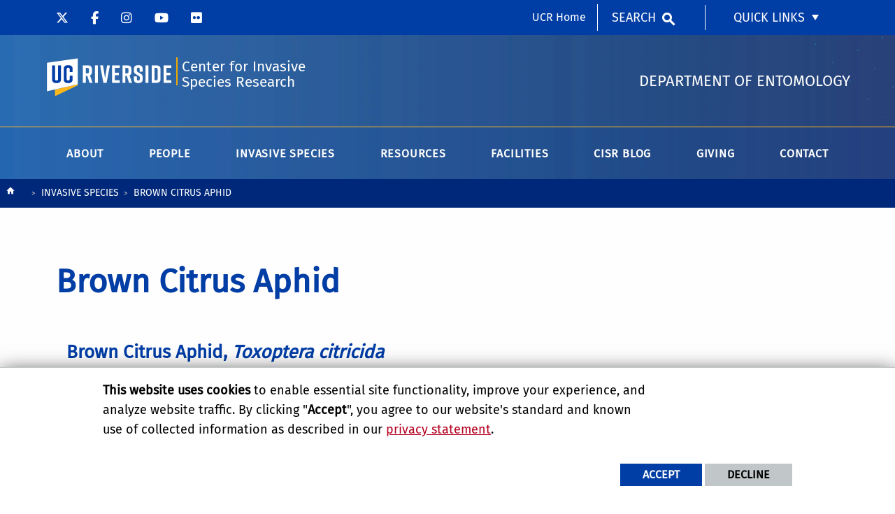

--- FILE ---
content_type: text/html; charset=UTF-8
request_url: https://cisr.ucr.edu/invasive-species/brown-citrus-aphid
body_size: 12987
content:
<!doctype html>
<html  lang="en" dir="ltr" prefix="og: https://ogp.me/ns#" class="no-js">
<head>
    <meta charset="utf-8" />
<noscript><style>form.antibot * :not(.antibot-message) { display: none !important; }</style>
</noscript><script>window.dataLayer = window.dataLayer || [];function gtag(){dataLayer.push(arguments)};gtag("js", new Date());gtag("set", "developer_id.dMDhkMT", true);gtag("config", "UA-3051875-1", {"groups":"default","anonymize_ip":true,"page_placeholder":"PLACEHOLDER_page_path","allow_ad_personalization_signals":false});gtag("config", "G-S8BZQKWST2", {"groups":"default","page_placeholder":"PLACEHOLDER_page_location","allow_ad_personalization_signals":false});gtag("config", "G-Z1RGSBHBF7", {"groups":"default","page_placeholder":"PLACEHOLDER_page_location","allow_ad_personalization_signals":false});</script>
<meta name="description" content="Brown Citrus Aphid, Toxoptera citricida" />
<link rel="canonical" href="https://cisr.ucr.edu/invasive-species/brown-citrus-aphid" />
<meta property="og:site_name" content="Center for Invasive Species Research" />
<meta property="og:type" content="website" />
<meta property="og:url" content="https://cisr.ucr.edu/invasive-species/brown-citrus-aphid" />
<meta property="og:title" content="Brown Citrus Aphid" />
<meta property="og:description" content="Brown Citrus Aphid, Toxoptera citricida" />
<meta property="og:updated_time" content="2022-09-28T14:22:22-0700" />
<meta name="twitter:card" content="summary_large_image" />
<meta name="twitter:description" content="Brown Citrus Aphid, Toxoptera citricida" />
<meta name="twitter:title" content="Brown Citrus Aphid" />
<meta name="twitter:url" content="https://cisr.ucr.edu/invasive-species/brown-citrus-aphid" />
<meta name="Generator" content="Drupal 10 (https://www.drupal.org)" />
<meta name="MobileOptimized" content="width" />
<meta name="HandheldFriendly" content="true" />
<meta name="viewport" content="width=device-width, initial-scale=1.0" />
<link rel="icon" href="/themes/custom/ucr_cnas_1/favicon.ico" type="" />
<script src="/sites/default/files/eu_cookie_compliance/eu_cookie_compliance.script.js?t5p9fi" defer></script>
<script>window.a2a_config=window.a2a_config||{};a2a_config.callbacks=[];a2a_config.overlays=[];a2a_config.templates={};</script>

    <title>Brown Citrus Aphid | Center for Invasive Species Research</title>
    <link rel="stylesheet" media="all" href="/sites/default/files/css/css_bv35I_5TP72e9NarCjqmYO3eewSXgslQP0eHEFZSYqk.css?delta=0&amp;language=en&amp;theme=ucr_cnas_1&amp;include=eJxtyFEOwiAQhOELIcQTkQG2LXHLEpbV9Paapok--DL_5EMpU9COgOv4ZUibjixmkUelT_bOFS1T-IcxYZDrGFgH-qahDOtg_xVvrVviqhsVp4dO2kOCkrM8Ym7QeA8rSwLfsuqphRYYz19-VnppONfvUozpDQNeSQc" />
<link rel="stylesheet" media="all" href="/sites/default/files/css/css_Y6QRZyzaqBbKgpsYmbMjM-h8PoCVnH0PuhnGET1G1bE.css?delta=1&amp;language=en&amp;theme=ucr_cnas_1&amp;include=eJxtyFEOwiAQhOELIcQTkQG2LXHLEpbV9Paapok--DL_5EMpU9COgOv4ZUibjixmkUelT_bOFS1T-IcxYZDrGFgH-qahDOtg_xVvrVviqhsVp4dO2kOCkrM8Ym7QeA8rSwLfsuqphRYYz19-VnppONfvUozpDQNeSQc" />
<link rel="stylesheet" media="all" href="https://use.fontawesome.com/releases/v5.6.3/css/all.css" />
<link rel="stylesheet" media="all" href="https://fonts.googleapis.com/css?family=Montserrat:700|Roboto+Slab:400,700|Roboto:400,700" />
<link rel="stylesheet" media="all" href="/sites/default/files/css/css_UvrhmDtndEWp72mBs-7eiMVcMbWjkUzNLzHP--MmLtY.css?delta=4&amp;language=en&amp;theme=ucr_cnas_1&amp;include=eJxtyFEOwiAQhOELIcQTkQG2LXHLEpbV9Paapok--DL_5EMpU9COgOv4ZUibjixmkUelT_bOFS1T-IcxYZDrGFgH-qahDOtg_xVvrVviqhsVp4dO2kOCkrM8Ym7QeA8rSwLfsuqphRYYz19-VnppONfvUozpDQNeSQc" />

    
    <style type="text/css">
    <!--
     .blog-entries.ucr-custom-block.ucr-articles--block{padding:0px;}

/***************************************************************
       Article fixes - header image width, font sizes, moving to rems
****************************************************************/
body.node--type-article main .grid-container {
max-width: 1170px;
}
body.node--type-article .grid-container.primary-content-header .article-title-block {
max-width: 1170px !important;
}
.ucr-custom-block-font-white .teaser-callout.cnas h2 {
    color: #fff !important;
}     -->
    </style>
    </head>
<body class="layout path-node node--type-page">
    
      <div class="dialog-off-canvas-main-canvas" data-off-canvas-main-canvas>
    
<header data-sticky-container >
    <div class="header-sticky-container" data-ucr-sticky="1"  style="background-image:url(https://cisr.ucr.edu/sites/default/files/theme-banners/Image%201%402x.jpg); background-repeat: no-repeat; background-size: cover;" >
        <div class="grid-container full">
                                    <div class="grid-x">
                <div class="cell small-order-2 medium-order-1 audience-container">
    <div class="grid-container audience-menu-bar">
        <div class="grid-x align-middle">
            <div class="cell medium-shrink show-for-medium global-header-menu">
                <a class="skip-main" href="#main-content" tabindex="1">Skip to main content</a>

                                    <nav role="navigation" aria-label="global header menu">
                        <ul class="menu social-nav">
                                                            <li><a href="https://twitter.com/cisr" title="CISR Twitter" target="_blank"><span class="fa-brands fa-x-twitter"></span></a></li>
                            
                                                            <li><a href="https://web.facebook.com/Center-for-Invasive-Species-Research-141927746038/?ref=nf" title="CISR Facebook" target="_blank"><span class="fa-brands fa-facebook-f"></span></a></li>
                            
                                                            <li><a href="https://www.instagram.com/ucrcisr/" title="CISR Instagram" target="_blank"><span class="fa-brands fa-instagram"></span></a></li>
                            
                                                            <li><a href="https://www.youtube.com/user/InvasiveSpeciesCISR" title="CISR YouTube" target="_blank"><span class="fa-brands fa-youtube"></span></a></li>
                            
                                                            <li><a href="https://www.flickr.com/photos/cisr/" title="CISR Flickr" target="_blank"><span class="fa-brands fa-flickr"></span></a></li>
                            
                            
                            
                            
                            
                            
                            
                            
                        </ul>
                    </nav>
                
            </div>
             <div id="block-ucr-cnas-1-organizationname" data-block-plugin-id="ucr_global_organization_name" class="cell auto hide-for-medium org-name">
    
        
              <a class="skip-main" tabindex="1" href="#main-content">Skip to main content</a>

<span class="parent-org-title">
    <a href="https://cnas.ucr.edu">College of Natural and Agricultural Sciences</a>
</span>

    </div>
<div class="cell medium-shrink show-for-medium cnas-ucr-home-link-container">
  <nav aria-label="global header menu">
    <ul class="menu">
      <li class="cnas-ucr-home-link"><a href="https://www.ucr.edu" target="_blank">UCR Home</a></li>
    </ul>
  </nav>
</div>
    <div id="block-ucr-cnas-1-ucriversideaudiencesearchblock" data-block-plugin-id="ucr_global_audience_search" class="cell medium-shrink show-for-medium">
        
                
            <section class="google-search">
        <button class="button audience-search-button" data-open="gscSearchFormModal">Search</button>
    </section>

    </div>

<div id="audience-links-desktop-view" data-block-plugin-id="system_menu_block:ucr-audience-menu" class="cell medium-shrink show-for-medium audience-links-desktop">
    
        
            
  
  
            <nav class="audience-links">
        <ul class="vertical medium-horizontal menu" data-responsive-menu="accordion medium-dropdown" data-closing-time="100" data-alignment="left">
    
                        <li class="audience-button is-dropdown-submenu-parent">
                        <a href="" target="_self">Quick Links</a>
                                      
  
            <ul class="vertical menu">
    
                        <li>
                        <a href="https://profiles.ucr.edu/app/home" target="_self">Find People</a>
                            </li>
            </ul>
        
                            </li>
            </ul>
      </nav>  


    </div>
             <div class="cell shrink hide-for-medium" data-responsive-toggle="main-menu-container" data-hide-for="medium">
                <button class="mdi mdi-menu button mobile-menu-expander" id="mobile-menu-expander" type="button"
                        data-toggle="main-menu-container" aria-label="Open Navigation">
                </button>
            </div>
        </div>
    </div>
</div>

                <div class="cell small-order-1 medium-order-2 masthead-container">
    <div class="grid-container">
        <div class="grid-x align-middle">
                 <div class="cell shrink">
        <a class="masthead-logo" href="/">
            <span class="show-for-sr">UC Riverside</span>
        </a>
    </div>
    <div class="cell auto">
        <h1 class="masthead-title">
            <a href="/"> Center for Invasive Species Research </a>
        </h1>
    </div>
    <div class="cell auto show-for-medium">
        <p class="slogan">DEPARTMENT OF ENTOMOLOGY</p>
    </div>
         </div>
    </div>
</div>

                <div class="cell small-order-3 medium-order-3 main-nav-bar">
    <div class="grid-container" id="main-menu-container" data-animate="fade-in fade-out">
        <div class="grid-x">
                 <div id="block-ucr-cnas-1-ucriversideaudiencesearchblock-2" data-block-plugin-id="ucr_global_audience_search" class="cell hide-for-medium">
        
                
            <section class="google-search">
        <button class="button audience-search-button" data-open="gscSearchFormModal">Search</button>
    </section>

    </div>
<div id="block-ucr-cnas-1-main-menu" data-block-plugin-id="menu_block:main" class="cell main-menu-cell">
    
        
                        <nav id="primary-site-menu" aria-labelledby="primary-site-menu">
    <ul class="standard-menu vertical medium-horizontal menu align-center-middle" data-responsive-menu="accordion medium-dropdown" data-closing-time="200">
                <li>
        <a href="/about" title="About" data-drupal-link-system-path="node/21">About</a>
                                <ul class="vertical menu submenu">
                <li>
        <a href="/about" data-drupal-link-system-path="node/21">About CISR</a>
                </li>
            <li>
        <a href="/about/mission" title="CISR Mission" data-drupal-link-system-path="node/26">CISR Mission</a>
                </li>
            <li>
        <a href="/about/history" title="History of CISR, Directors" data-drupal-link-system-path="node/31">History of CISR, Directors</a>
                </li>
            </ul>
        
                </li>
            <li>
        <a href="/people/faculty" title="People" data-drupal-link-system-path="node/41">People</a>
                                <ul class="vertical menu submenu">
                <li>
        <a href="/people/faculty" title="Contributors and Affiliates" data-drupal-link-system-path="node/41">Contributors and Affiliates</a>
                </li>
            </ul>
        
                </li>
            <li>
        <a href="/invasive-species" title="Invasive Species" data-drupal-link-system-path="node/46">Invasive Species</a>
                                <ul class="vertical menu submenu">
                <li>
        <a href="/invasive-species" title="Invasive Species (All)" data-drupal-link-system-path="node/46">Invasive Species (All)</a>
                </li>
            <li>
        <a href="/invasive-species/aquatic-invasive-species" title="Aquatic" data-drupal-link-system-path="node/56">Aquatic</a>
                </li>
            <li>
        <a href="/invasive-species/citrus-pests" title="Citrus Pests" data-drupal-link-system-path="node/61">Citrus Pests</a>
                </li>
            <li>
        <a href="/invasive-species/invasive-species-beetles" title="Beetles" data-drupal-link-system-path="node/66">Beetles</a>
                </li>
            <li>
        <a href="/invasive-species/plant-invasive-species" title="Plants" data-drupal-link-system-path="node/71">Plants</a>
                </li>
            <li>
        <a href="/invasive-species/scientific-names" title="By Scientific Name" data-drupal-link-system-path="node/76">By Scientific Name</a>
                </li>
            <li>
        <a href="/invasive-species/non-native-invasive-species-california" data-drupal-link-system-path="node/486">Non Native Invasive Species California - where?</a>
                </li>
            </ul>
        
                </li>
            <li>
        <a href="/resources" title="Other Resources" data-drupal-link-system-path="node/81">Resources</a>
                                <ul class="vertical menu submenu">
                <li>
        <a href="/resources" data-drupal-link-system-path="node/81">Other Resources </a>
                </li>
            <li>
        <a href="/resources/related-topics" title="Related Topics" data-drupal-link-system-path="node/86">Related Topics</a>
                </li>
            <li>
        <a href="/resources/related-websites" title="Related Websites" data-drupal-link-system-path="node/91">Related Websites</a>
                </li>
            <li>
        <a href="/resources/invasive-species-faqs" title="FAQ" data-drupal-link-system-path="node/96">FAQ</a>
                </li>
            <li>
        <a href="/resources/video-invasive-species" title="Videos from CISR" data-drupal-link-system-path="node/101">Videos from CISR</a>
                </li>
            <li>
        <a href="/resources/student-information" title="Student Information" data-drupal-link-system-path="node/256">Student Information</a>
                </li>
            </ul>
        
                </li>
            <li>
        <a href="/facilities" title="Facilities" data-drupal-link-system-path="node/261">Facilities</a>
                                <ul class="vertical menu submenu">
                <li>
        <a href="/facilities" data-drupal-link-system-path="node/261">UCR/CISR Facilities</a>
                </li>
            <li>
        <a href="/facilities/insectary_and_quarantine_facility" title="UCR Insectary and Quarantine Facility" data-drupal-link-system-path="node/266">UCR Insectary and Quarantine Facility</a>
                </li>
            </ul>
        
                </li>
            <li>
        <a href="/center-invasive-species-research-blog" data-drupal-link-system-path="node/741">CISR Blog</a>
                </li>
            <li>
        <a href="/giving" data-drupal-link-system-path="node/501">Giving</a>
                </li>
            <li>
        <a href="/contact" data-drupal-link-system-path="node/506">Contact</a>
                </li>
            </ul>
</nav>
        




    </div>

<div class="cell medium-shrink show-for-small-only cnas-ucr-home-link-mobile-container">
  <nav aria-label="global header menu">
    <ul class="menu">
      <li class="cnas-ucr-home-link-mobile"><a href="https://www.ucr.edu" target="_blank">UCR Home</a></li>
    </ul>
  </nav>
</div>

<div id="audience-links-mobile-view" data-block-plugin-id="system_menu_block:ucr-audience-menu" class="cell hide-for-medium audience-links-mobile">
    
        
            
  
  
            <nav class="audience-links">
        <ul class="vertical medium-horizontal menu" data-responsive-menu="accordion medium-dropdown" data-closing-time="100" data-alignment="left">
    
                        <li class="audience-button is-dropdown-submenu-parent">
                        <a href="" target="_self">Quick Links</a>
                                      
  
            <ul class="vertical menu">
    
                        <li>
                        <a href="https://profiles.ucr.edu/app/home" target="_self">Find People</a>
                            </li>
            </ul>
        
                            </li>
            </ul>
      </nav>  


    </div>
         </div>
    </div>
</div>

            </div>
        </div>
    </div>
</header>
<main>
    <div id="content-container">
                    <div id="hero-panel-area">
        <div class="views-element-container" id="block-ucr-cnas-1-head-image-title-block" data-block-plugin-id="views_block:content_views-content_head_image_title_block">
        
                
        <div><div class="js-view-dom-id-3517d4b939ce9c59f4e38ada8647fd123e188b7daa660d2c6c665d1c1fc94713">
  
  
  

  
  
  

    

  
  

  
  
</div>
</div>

    </div>

</div>

                <div class="grid-container primary-content-header">
                            <div class="grid-x grid-padding-x">
                        <div class="cell">
        <div data-drupal-messages-fallback class="hidden"></div>

    </div>

                </div>
                        <div class="grid-x grid-padding-x">
                    <div id="block-ucr-cnas-1-breadcrumbs" data-block-plugin-id="system_breadcrumb_block" class="cell">
    
        
                <div><span id="system-breadcrumb" class="visually-hidden">Breadcrumb</span></div>
    <div class="grid-container full">
        <div class="grid-x breadcrumb-container">
            <div class="shrink cell breadcrumb-home">
                <a href="/" aria-label="Redirects to the homepage of this site."><span class="mdi mdi-home breadcrumb-home-icon"></span></a>
            </div>
            <div class="auto cell breadcrumb-list">
                <nav aria-labelledby="system-breadcrumb">
                    <ul class="breadcrumbs">
                                                                                  <li class="list-no-display"><span>&nbsp;</span></li>
                                                                                                                <li>
                                                                            <a href="/invasive-species">Invasive Species</a>
                                                                    </li>
                                                                                                                <li>
                                                                            <span>Brown Citrus Aphid</span>
                                                                    </li>
                                                                        </ul>
                </nav>
            </div>
        </div>
    </div>

    </div>
<div id="block-ucr-cnas-1-page-title" data-block-plugin-id="page_title_block" class="cell">
    
        
            
  <h1 class="page-title"><span>Brown Citrus Aphid</span>
</h1>


    </div>


            </div>
                            <div class="grid-x grid-padding-x">
                    
                </div>
                    </div>
        <div id="main-content"></div>
                        <div class="grid-container full primary-content-area">
                    <div class="grid-x">
                                                                        <div class="cell large-auto small-order-3 medium-order-3 large-order-2 pca-content">
                              <div>
    <div id="block-ucr-cnas-1-content" data-block-plugin-id="system_main_block">
  
    
      <article>

  
    

  
  <div>
        <div  class="layout layout-one-col grid-container">
        <div class="grid-x grid-padding-x">
            <div class="cell">
                                    <div  class="layout__region layout__region--main">
                        <div data-block-plugin-id="field_block:node:page:body">
  
    
      <div class="basic-body">
                        <span><h4><strong>Brown Citrus Aphid,&nbsp;<em>Toxoptera citricida</em></strong></h4>

<div alt="Brown Citrus Aphid" data-embed-button="media_browser" data-entity-embed-display="media_image" data-entity-embed-display-settings="{&quot;image_style&quot;:&quot;&quot;,&quot;image_link&quot;:&quot;&quot;}" data-entity-type="media" data-entity-uuid="82349c7c-81bd-48f1-8286-3be166d97113" title="Brown Citrus Aphid" data-langcode="en" class="embedded-entity align-right">  <img loading="lazy" src="/sites/default/files/%28c%29_UCR_brown_citrus_aphid_01.jpg" alt="Brown Citrus Aphid" title="Brown Citrus Aphid">

</div>


<p><strong>The Situation:</strong>&nbsp; The brown citrus aphid (BrCA), is an insect pest of all citrus varieties.&nbsp; It is not a pest of non-citrus crops.&nbsp; The brown citrus aphid infests the stems and new leaves of citrus trees and in addition to feeding damage, it is a highly efficient vector of citrus tristeza virus (CTV).&nbsp; CTV can cause a range of symptoms in citrus trees from mild and barely noticeable to severe stem pitting and quick decline of trees, depending on the severity of the strain of CTV and the susceptibility of the rootstock and scion combination.&nbsp; When sour orange is used as a rootstock, trees suffer and then die from quick decline disease about 1-5 years after becoming infected CTV.&nbsp;</p>

<div alt="Brown Citrus Aphid" data-embed-button="media_browser" data-entity-embed-display="media_image" data-entity-embed-display-settings="{&quot;image_style&quot;:&quot;&quot;,&quot;image_link&quot;:&quot;&quot;}" data-entity-type="media" data-entity-uuid="cd5a0a45-abbd-4fac-9782-12ca79699fa9" title="Brown Citrus Aphid" data-langcode="en" class="embedded-entity align-left">  <img loading="lazy" src="/sites/default/files/%28c%29_UCR_brown_citrus_aphid_02.jpg" alt="Brown Citrus Aphid" title="Brown Citrus Aphid">

</div>


<p><strong>Damage:</strong>&nbsp; The brown citrus aphid damages citrus when heavy populations build up on young shoots, weakening trees and stunting growth.&nbsp; If it becomes established in California, BrCA will increase the severity of CTV transmission and disease pathogenicity that are currently found in California, but are not now effectively transmitted by the less efficient aphid vector, the cotton aphid (<em>Aphis gossypii</em>). Severe disease causing isolates of CTV began to appear in Florida approximately 10 years after BrCA was first detected in that state. In addition to increasing the severity of the disease, BrCA will also increase the rate at which the disease is spread from tree to tree. &nbsp;This is because BrCA can reproduce year round on stems of citrus and its lifecycle is closely associated with citrus.&nbsp; In contrast, the cotton aphid can only subsist on new flush of citrus and migrates to and from other crops such as cotton, pomegranate, melon, and weeds.&nbsp;</p>

<div alt="Brown Citrus Aphid" data-embed-button="media_browser" data-entity-embed-display="media_image" data-entity-embed-display-settings="{&quot;image_style&quot;:&quot;&quot;,&quot;image_link&quot;:&quot;&quot;}" data-entity-type="media" data-entity-uuid="2281921e-6122-4bd6-8021-d5055b8c12e9" title="Brown Citrus Aphid" data-langcode="en" class="embedded-entity align-right">  <img loading="lazy" src="/sites/default/files/%28c%29_UCR_brown_citrus_aphid_03.jpg" alt="Brown Citrus Aphid" title="Brown Citrus Aphid">

</div>


<p><strong>Economic Impact:</strong>&nbsp; California produces citrus primarily for the fresh market and the crop is valued at over $900 million/year.&nbsp; Oranges, on average, account for two-thirds of the State's citrus crop, lemons one-quarter, grapefruits 5%, and tangerines/clementines 5%, although the tangerine market is rapidly increasing.&nbsp; If BrCA becomes established in California, it will accelerate the spread of CTV in the Central Valley, where the present incidence of CTV is low (about 0.5 percent) and 80% of California citrus is grown.&nbsp; There is no cure for CTV and the only method of control is removal of CTV-infected trees.&nbsp; Growers in three of five pest control districts in the Central San Joaquin Valley provide support for a $1.7 million suppression program in which the Central California Tristeza Eradication Agency surveys citrus and removes CTV-infected trees.&nbsp;&nbsp; The consequences of the arrival of BrCA will be increased severity and rate of spread of CTV.&nbsp; The citrus nursery industry will need to be placed inside screenhouses to continue to produce disease free trees, growers will experience increased quick decline in sweet orange trees on sour orange rootstocks, reduction in the health, fruit size and production of many varieties of citrus, and greatly increased costs for the CTV suppression program.&nbsp;</p>

<p><strong>Distribution:</strong>&nbsp;The brown citrus aphid originated in China and is now found throughout Africa, Asia, Australia, India, and South America.&nbsp; In recent years it has progressed through the Caribbean and Central America, and is found in the Yucatan region of Mexico.&nbsp; The pest was first reported in Florida at the end of 1995, where it is now well established.&nbsp; Brown citrus aphid is not yet found in California.</p>

<p><strong>Research:</strong>&nbsp; Research is needed on BrCA, including the development of biological control agents, evaluation of pesticides for BrCA control, and landing deterrents or repellants to reduce aphid numbers and vectoring ability on citrus.&nbsp; Research focusing on the virus should include:&nbsp; (1) strain characterization of CTV and studies on the incidence and distribution of severe strains in California; (2) development of sensitive and specific CTV detection methods; (3) research on the rate of spread of the virus within groves; and (4) selection of citrus varieties with resistance to CTV.</p>

<p><strong>Detection</strong>: Detection efforts should be focused on citrus plants.&nbsp; Brown citrus aphid species can be differentiated from other aphids infesting citrus based on body color (brown), it inhabits stems as well as leaves of citrus, and when squashed, it produces a reddish brown color.&nbsp;</p>

<hr>
<p>&nbsp;</p>
</span>
            </div>

  </div>
<div data-block-plugin-id="block_content:3121fcac-fbff-493a-9215-c610b7f05791" class="ucr-custom-block">
    <div class="grid-container full cnas">
        <div class="grid-x grid-padding-x">
            
                        
                        <div class="cell">
                
            <h4><strong>More Media on the Brown Citrus Aphid</strong></h4>
    
            </div>
                                    <div class="cell medium-3">
                            <ul class="vertical tabs ucr-tabs" data-deep-link="true" data-update-history="true" data-deep-link-smudge="true" data-deep-link-smudge="500" data-tabs id="tabs-ee389cbd8080c2d296af0513d3d069af">
                                        <li class="tabs-title is-active"><a href="#links">Links</a></li>
                                        <li class="tabs-title"><a href="#images">Images</a></li>
                                    </ul>
            </div>
                        <div class="cell medium-9">
                            <div class="tabs-content" data-tabs-content="tabs-ee389cbd8080c2d296af0513d3d069af">
                
            <div>
                            <div>                <div  class="paragraph paragraph--type--tab paragraph--view-mode--default tabs-panel is-active" id="links">
            
            <p>University of Flordia:&nbsp;<a href="http://entnemdept.ufl.edu/creatures/citrus/bc_aphid.htm">Brown Citrus Aphid</a><br>
University of Flordia:&nbsp;<a href="http://entnemdept.ufl.edu/creatures/beneficial/bca_parasitoid.htm">Brown Citrus Aphid Parasitoid</a></p>
    
        </div>
    </div>
                            <div>            <div  class="paragraph paragraph--type--tab paragraph--view-mode--default tabs-panel" id="images">
            
            <p>Invasive.org:&nbsp;<a href="http://www.invasive.org/browse/subinfo.cfm?sub=8216">Brown Citrus Aphid</a><br>
<a href="http://botany.00server.com/citrus-aphid0.html">Brown Citrus Aphid Images</a></p>
    
        </div>
    </div>
                    </div>
    
                </div>
            </div>
        </div>
    </div>
</div>
            <div data-block-plugin-id="block_content:dfd83238-0f6a-4555-92b2-597766003fb6" class="ucr-custom-block ucr-custom-block-custom-paddings padding-top-1" style="background: linear-gradient(rgba(233,237,242,1),rgba(233,237,242,1)); background-size: cover;">
        <div class="grid-container basic-block full" >
            <div class="grid-x grid-padding-x">
                
                                
                <div class="cell">
                    <h4><strong>Center for Invasive Species Research, University of California Riverside</strong></h4>

<p>Text provided by&nbsp;<a href="mailto:elizabeth.grafton@ucr.edu">Elizabeth Grafton-Cardwell,</a>&nbsp;Extension Specialist of Entomology&nbsp;<br>
Photos courtesy of the University of Florida and UC ANR CS Media Library</p>

                </div>
            </div>
        </div>
    </div>
            <div data-block-plugin-id="block_content:44c66be3-7c33-41c1-b38e-20dc286370fd" class="ucr-custom-block" style="background: linear-gradient(rgba(233,237,242,1),rgba(233,237,242,1)); background-size: cover;">
        <div class="grid-container basic-block full" >
            <div class="grid-x grid-padding-x">
                
                                
                <div class="cell">
                    <div alt="Grafton-Cardwell" data-embed-button="media_browser" data-entity-embed-display="media_image" data-entity-embed-display-settings="{&quot;image_style&quot;:&quot;&quot;,&quot;image_link&quot;:&quot;&quot;}" data-entity-type="media" data-entity-uuid="aa761dc1-cc2a-42fc-b5e1-89592a94d41f" data-langcode="en" title="Grafton-Cardwell" class="embedded-entity align-left">  <img loading="lazy" src="/sites/default/files/grafton_cardwell.jpg" alt="Grafton-Cardwell" title="Grafton-Cardwell">

</div>


<p><strong>Elizabeth Grafton-Cardwell</strong>,&nbsp;<em>Extension Specialist of Entomology</em><br>
<a href="mailto:elizabeth.grafton@ucr.edu">elizabeth.grafton@ucr.edu</a><br>
<a href="https://ucanr.edu/sites/KACCitrusEntomology/" target="_blank">KAC Citrus Website</a></p>

                </div>
            </div>
        </div>
    </div>
    <div data-block-plugin-id="block_content:aa58e4c0-5b4a-4d1b-a428-0bff8d2831fa" class="ucr-custom-block">
        <div class="grid-container basic-block full" >
            <div class="grid-x grid-padding-x">
                
                                
                <div class="cell">
                    <p>&nbsp;</p>

<div alt="88x31.png" data-embed-button="media_browser" data-entity-embed-display="media_image" data-entity-embed-display-settings="{&quot;image_style&quot;:&quot;&quot;,&quot;image_link&quot;:&quot;&quot;}" data-entity-type="media" data-entity-uuid="2ea23348-08b3-462e-a45b-6a11339777e4" data-langcode="en" title="88x31.png" class="embedded-entity align-left">  <img loading="lazy" src="/sites/default/files/88x31_1.png" alt="88x31.png" title="88x31.png">

</div>


<address>Media within CISR is licensed under a&nbsp;<a href="http://creativecommons.org/licenses/by-nc-nd/3.0/" rel="license" target="_blank">Creative Commons Attribution-NonCommercial-NoDerivs 3.0 Unported License</a>.&nbsp;Permissions beyond this scope may be available at&nbsp;<a href="/media-usage" title="Media Usage">www.cisr.ucr.edu/media-usage</a>.&nbsp;</address>

                </div>
            </div>
        </div>
    </div>
    <div data-block-plugin-id="block_content:0b449c93-bb6f-475e-87bf-3dd6a5c203a0" class="ucr-custom-block">
        <div class="grid-container basic-block full" >
            <div class="grid-x grid-padding-x">
                
                                
                <div class="cell">
                    <p>&nbsp;</p>

<p>&nbsp;</p>

                </div>
            </div>
        </div>
    </div>

                    </div>
                            </div>
        </div>
    </div>

  </div>

</article>

  </div>

  </div>

                        </div>
                                            </div>
                </div>
                            </div>
</main>
<footer  style="background-image:url(https://cisr.ucr.edu/sites/default/files/theme-banners/Asset%203%402x%402x.jpg); background-repeat: no-repeat; background-size: cover;">
    <div class="footer-container">
        <div class="footer-content-area">
            <div class="grid-container">
                                <div class="grid-x grid-padding-x footer-columns">
                                            <div class="cell medium-auto">
      
      
      <section class="footer-item ucr-footer-info">
        <span class="footer-logo"><span class="show-for-sr">University of California, Riverside</span></span>
        <address>
         <p>900 University Ave.<br />
            Riverside, CA 92521</p>
            <p>Tel: (951) 827-1012</p>
        </address>
            </section>


</div>

                                                                    <div class="cell medium-auto">
            <section id="block-ucr-cnas-1-ucriversidefooterdeptinformationblock" data-block-plugin-id="ucr_global_footer_dept_info" class="footer-item footer-dept-info">
        
                
                                                        
    
    
    

    
    
    
    

    <h2>Center of Invasive Species Research</h2>
    <address class="address_2">
       <p> <a href="http://campusmap.ucr.edu/?loc=ENTM" target="_blank">            Department of Entomology
            <br />Riverside, CA 92521                         </a></p>
        </address>
    
    </section>

    </div>

                                                                    <div class="cell medium-auto">
            <div id="block-collegeinformation" data-block-plugin-id="block_content:297ec463-0a6b-44ab-84ce-bdf2d95f47d8" class="ucr-custom-block">
        <div class="grid-container basic-block full" >
            <div class="grid-x grid-padding-x">
                
                                
                <div class="cell">
                    <h2>COLLEGE OF NATURAL &amp;<br>
AGRICULTURAL SCIENCES</h2>

<p>CNAS Dean's Office<br>
Olmsted 2300<br>
900 University Ave<br>
Riverside, CA 92521</p>

                </div>
            </div>
        </div>
    </div>

    </div>

                                                                    <div class="cell medium-auto">
        <nav role="navigation" aria-labelledby="block-relatedlinks-menu" id="block-relatedlinks" data-block-plugin-id="menu_block:related-links" class="general-menu block--quicklinks-sidebar-menu">
            
    <h2 id="block-relatedlinks-menu">Related Links</h2>
    

                
        <nav role="navigation" aria-labelledby="general-navigation">
    <ul class="vertical menu">
                <li><a href="/people/faculty" data-drupal-link-system-path="node/41">Contributors &amp; Affiliates </a>
                    </li>
                <li><a href="/invasive_species/all" data-drupal-link-system-path="node/51">Invasive Species </a>
                    </li>
                <li><a href="/resources" data-drupal-link-system-path="node/81">Resources </a>
                    </li>
                <li><a href="/facilities" data-drupal-link-system-path="node/261">Facilities </a>
                    </li>
                <li><a href="/center-invasive-species-research-blog" data-drupal-link-system-path="node/741">CISR Blog</a>
                    </li>
                <li><a href="https://cnas.ucr.edu/">CNAS Home</a>
                    </li>
            </ul>
</nav>
    


    </nav>
    <div id="block-givebutton" data-block-plugin-id="block_content:78dda0f6-ab7f-4da1-b68e-1a6f557c26e7" class="ucr-custom-block">
        <div class="grid-container basic-block full" >
            <div class="grid-x grid-padding-x">
                
                                
                <div class="cell">
                    <p><a class="give-button" href="/giving" title="give">Give</a></p>

                </div>
            </div>
        </div>
    </div>

    </div>

                                    </div>
            </div>
        </div>
        <div class="site-legal-footer">
            <div class="grid-container">
                <div class="grid-x grid-padding-x">
                    <div class="cell">
                        <ul>
                            <!--<li><a href="/feedback" title="Send Feedback E-mail">Feedback</a></li>-->
                            <li><a href="https://www.ucr.edu/privacy.html">Privacy and Accessibility</a></li>
                            <li><a href="https://ucrsupport.service-now.com/ucr_portal?id=ucr_accessibility_form">Report barrier to accessibility</a></li>
                            <li><a href="https://www.ucr.edu/terms.html">Terms and Conditions</a></li>
                            <li>© 2026 Regents of the University of California</li>
                        </ul>
                    </div>
                </div>
            </div>
        </div>
    </div>
</footer>
    <div class="large reveal" id="gscSearchFormModal" data-reveal data-animation-in="fade-in" data-animation-out="fade-out">
    <div class="gsc-modal-top">
        <span class="gsc-welcome-text">Let us help you with your search</span>
        <button class="close-button" data-close aria-label="Close modal" type="button"><span aria-hidden="true">&times;</span></button>
    </div>
    <form id="audience-search-form" name="gsc-search-form" action="/results">
        <div class="gsc-modal-body">
            <div class="grid-container full">
                <div class="grid-x grid-padding-x grid-padding-y align-center-middle text-center">
                    <div class="cell">
                        <label id="searchbox-label" class="hidden" aria-label="Enter your Search Criteria.">Enter your Search Criteria</label>
                        <input type="text" maxlength="255" id="audience-search" name="q" value="" aria-labelledby="searchbox-label" placeholder="Search for..." />
                    </div>
                                            <div class="cell medium-4">
                            <button class="button gsc-modal-button-submit" type="submit" name="search-by" value="all">Search All UCR</button>
                        </div>
                        <div class="cell medium-4">
                            <button class="button gsc-modal-button-submit" type="submit" name="search-by" value="cisr.ucr.edu">Search This Site</button>
                        </div>
                        <div class="cell medium-4">
                            <button type="button" class="button gsc-modal-button-close" data-close>Cancel</button>
                        </div>
                                    </div>
            </div>
        </div>
    </form>
</div>

  </div>

    
    <script type="application/json" data-drupal-selector="drupal-settings-json">{"path":{"baseUrl":"\/","pathPrefix":"","currentPath":"node\/186","currentPathIsAdmin":false,"isFront":false,"currentLanguage":"en"},"pluralDelimiter":"\u0003","suppressDeprecationErrors":true,"bu":{"notify_ie":-2,"notify_firefox":-2,"notify_opera":-2,"notify_safari":-2,"notify_chrome":-2,"insecure":true,"unsupported":false,"mobile":true,"visibility_type":"hide","visibility_pages":"admin\/*","source":"\/\/browser-update.org\/update.min.js","show_source":"","position":"top","text_override":"","reminder":6,"reminder_closed":6,"new_window":true,"url":"","no_close":false,"test_mode":false},"google_analytics":{"account":"UA-3051875-1","trackOutbound":true,"trackMailto":true,"trackTel":true,"trackDownload":true,"trackDownloadExtensions":"7z|aac|arc|arj|asf|asx|avi|bin|csv|doc(x|m)?|dot(x|m)?|exe|flv|gif|gz|gzip|hqx|jar|jpe?g|js|mp(2|3|4|e?g)|mov(ie)?|msi|msp|pdf|phps|png|ppt(x|m)?|pot(x|m)?|pps(x|m)?|ppam|sld(x|m)?|thmx|qtm?|ra(m|r)?|sea|sit|tar|tgz|torrent|txt|wav|wma|wmv|wpd|xls(x|m|b)?|xlt(x|m)|xlam|xml|z|zip"},"eu_cookie_compliance":{"cookie_policy_version":"1.0.0","popup_enabled":true,"popup_agreed_enabled":false,"popup_hide_agreed":false,"popup_clicking_confirmation":false,"popup_scrolling_confirmation":false,"popup_html_info":"\u003Cdiv aria-labelledby=\u0022popup-text\u0022  class=\u0022eu-cookie-compliance-banner eu-cookie-compliance-banner-info eu-cookie-compliance-banner--opt-in\u0022\u003E\n  \u003Cdiv class=\u0022popup-content info eu-cookie-compliance-content\u0022\u003E\n        \u003Cdiv id=\u0022popup-text\u0022 class=\u0022eu-cookie-compliance-message\u0022 role=\u0022document\u0022\u003E\n      \u003Cp\u003E\u003Cstrong\u003EThis website uses cookies\u003C\/strong\u003E to enable essential site functionality, improve your experience, and analyze website traffic. By clicking \u0022\u003Cstrong\u003EAccept\u003C\/strong\u003E\u0022, you agree to our website\u0027s standard and known use of collected information as described in our \u003Ca href=\u0022https:\/\/www.ucr.edu\/privacy.html\u0022 title=\u0022UCR Privacy statement\u0022\u003Eprivacy statement\u003C\/a\u003E.\u003C\/p\u003E\n          \u003C\/div\u003E\n\n    \n    \u003Cdiv id=\u0022popup-buttons\u0022 class=\u0022eu-cookie-compliance-buttons\u0022\u003E\n            \u003Cbutton type=\u0022button\u0022 class=\u0022agree-button eu-cookie-compliance-secondary-button\u0022\u003EAccept\u003C\/button\u003E\n              \u003Cbutton type=\u0022button\u0022 class=\u0022decline-button eu-cookie-compliance-default-button\u0022\u003EDecline\u003C\/button\u003E\n          \u003C\/div\u003E\n  \u003C\/div\u003E\n\u003C\/div\u003E","use_mobile_message":false,"mobile_popup_html_info":"\u003Cdiv aria-labelledby=\u0022popup-text\u0022  class=\u0022eu-cookie-compliance-banner eu-cookie-compliance-banner-info eu-cookie-compliance-banner--opt-in\u0022\u003E\n  \u003Cdiv class=\u0022popup-content info eu-cookie-compliance-content\u0022\u003E\n        \u003Cdiv id=\u0022popup-text\u0022 class=\u0022eu-cookie-compliance-message\u0022 role=\u0022document\u0022\u003E\n      \n          \u003C\/div\u003E\n\n    \n    \u003Cdiv id=\u0022popup-buttons\u0022 class=\u0022eu-cookie-compliance-buttons\u0022\u003E\n            \u003Cbutton type=\u0022button\u0022 class=\u0022agree-button eu-cookie-compliance-secondary-button\u0022\u003EAccept\u003C\/button\u003E\n              \u003Cbutton type=\u0022button\u0022 class=\u0022decline-button eu-cookie-compliance-default-button\u0022\u003EDecline\u003C\/button\u003E\n          \u003C\/div\u003E\n  \u003C\/div\u003E\n\u003C\/div\u003E","mobile_breakpoint":768,"popup_html_agreed":false,"popup_use_bare_css":true,"popup_height":"auto","popup_width":"100%","popup_delay":1000,"popup_link":"https:\/\/www.ucr.edu\/privacy.html","popup_link_new_window":true,"popup_position":false,"fixed_top_position":true,"popup_language":"en","store_consent":false,"better_support_for_screen_readers":false,"cookie_name":"","reload_page":false,"domain":"","domain_all_sites":false,"popup_eu_only":false,"popup_eu_only_js":false,"cookie_lifetime":365,"cookie_session":0,"set_cookie_session_zero_on_disagree":0,"disagree_do_not_show_popup":false,"method":"opt_in","automatic_cookies_removal":false,"allowed_cookies":"","withdraw_markup":"\u003Cbutton type=\u0022button\u0022 class=\u0022eu-cookie-withdraw-tab\u0022\u003EPrivacy settings\u003C\/button\u003E\n\u003Cdiv aria-labelledby=\u0022popup-text\u0022 class=\u0022eu-cookie-withdraw-banner\u0022\u003E\n  \u003Cdiv class=\u0022popup-content info eu-cookie-compliance-content\u0022\u003E\n    \u003Cdiv id=\u0022popup-text\u0022 class=\u0022eu-cookie-compliance-message\u0022 role=\u0022document\u0022\u003E\n      \u003Ch5\u003E\u003Cspan\u003EThis site uses essential cookies to enable essential site functionality, improve your experience, and analyze website traffic.\u003C\/span\u003E\u003C\/h5\u003E\u003Cp\u003EYou have given your consent for us to set cookies.\u003C\/p\u003E\n    \u003C\/div\u003E\n    \u003Cdiv id=\u0022popup-buttons\u0022 class=\u0022eu-cookie-compliance-buttons\u0022\u003E\n      \u003Cbutton type=\u0022button\u0022 class=\u0022eu-cookie-withdraw-button \u0022\u003EWithdraw consent\u003C\/button\u003E\n    \u003C\/div\u003E\n  \u003C\/div\u003E\n\u003C\/div\u003E","withdraw_enabled":false,"reload_options":0,"reload_routes_list":"","withdraw_button_on_info_popup":false,"cookie_categories":[],"cookie_categories_details":[],"enable_save_preferences_button":true,"cookie_value_disagreed":"0","cookie_value_agreed_show_thank_you":"1","cookie_value_agreed":"2","containing_element":"body","settings_tab_enabled":false,"olivero_primary_button_classes":"","olivero_secondary_button_classes":"","close_button_action":"close_banner","open_by_default":true,"modules_allow_popup":true,"hide_the_banner":false,"geoip_match":true,"unverified_scripts":["\/sites\/default\/files\/google_tag\/campus_gtm\/google_tag.script.js"]},"ajax":[],"user":{"uid":0,"permissionsHash":"27889d502bf1fbcc90efbfa45710697f43013e1950564200dbdd94b083dce3ca"}}</script>
<script src="/sites/default/files/js/js_KLIgZ5DH8O2SGGkTiWS2tbdWpHYl-gw5neH-PBXRUFE.js?scope=footer&amp;delta=0&amp;language=en&amp;theme=ucr_cnas_1&amp;include=eJxtyNEKwjAMRuEXqgs-UfmbZrVbTKRrLvb2CgqCeHUOH2qdDjsJn1nW4TZTCSqx8E14l5EkMrvvXV65P7TDWOgfpubeVDIMes7OB_1CCh6ZDUe-UlMv0Mv2xiorQudXn6s6PKs"></script>
<script src="https://static.addtoany.com/menu/page.js" defer></script>
<script src="/sites/default/files/js/js_wGBjKSZCedA9CwCdLJ5MNJHr6pDtsXT2sB7p6tdKEP0.js?scope=footer&amp;delta=2&amp;language=en&amp;theme=ucr_cnas_1&amp;include=eJxtyNEKwjAMRuEXqgs-UfmbZrVbTKRrLvb2CgqCeHUOH2qdDjsJn1nW4TZTCSqx8E14l5EkMrvvXV65P7TDWOgfpubeVDIMes7OB_1CCh6ZDUe-UlMv0Mv2xiorQudXn6s6PKs"></script>

</body>
</html>